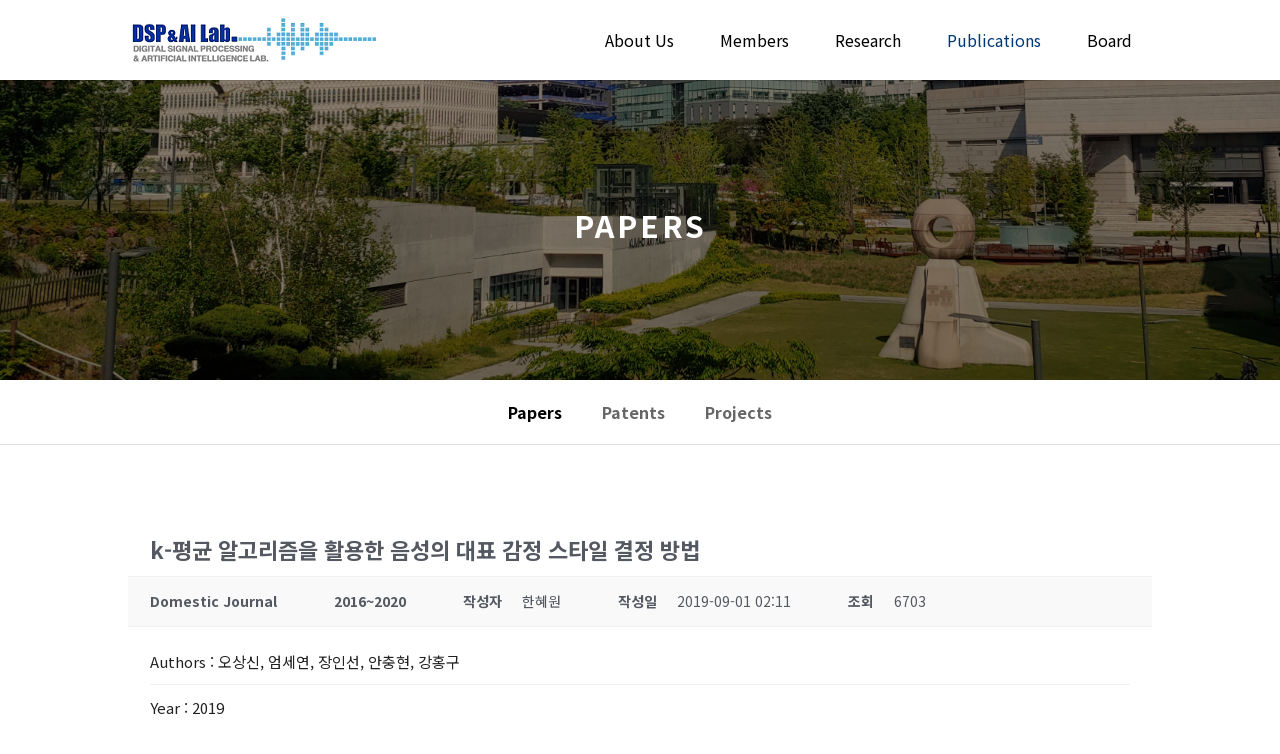

--- FILE ---
content_type: text/html; charset=UTF-8
request_url: http://dsp.yonsei.ac.kr/publications/papers/?mod=document&uid=572
body_size: 13486
content:
<!DOCTYPE html>
<html lang="ko-KR">
<head>
	<meta charset="UTF-8" />
<meta http-equiv="X-UA-Compatible" content="IE=edge">
	<link rel="pingback" href="http://dsp.yonsei.ac.kr/xmlrpc.php" />

	<script type="text/javascript">
		document.documentElement.className = 'js';
	</script>
	
	<script>var et_site_url='http://dsp.yonsei.ac.kr';var et_post_id='90';function et_core_page_resource_fallback(a,b){"undefined"===typeof b&&(b=a.sheet.cssRules&&0===a.sheet.cssRules.length);b&&(a.onerror=null,a.onload=null,a.href?a.href=et_site_url+"/?et_core_page_resource="+a.id+et_post_id:a.src&&(a.src=et_site_url+"/?et_core_page_resource="+a.id+et_post_id))}
</script><title>Papers | DSP &amp; AI Lab</title>
<link rel='dns-prefetch' href='//fonts.googleapis.com' />
<link rel='dns-prefetch' href='//s.w.org' />
<link rel="alternate" type="application/rss+xml" title="DSP &amp; AI Lab &raquo; 피드" href="http://dsp.yonsei.ac.kr/feed/" />
<link rel="alternate" type="application/rss+xml" title="DSP &amp; AI Lab &raquo; 댓글 피드" href="http://dsp.yonsei.ac.kr/comments/feed/" />
		<script type="text/javascript">
			window._wpemojiSettings = {"baseUrl":"https:\/\/s.w.org\/images\/core\/emoji\/13.0.1\/72x72\/","ext":".png","svgUrl":"https:\/\/s.w.org\/images\/core\/emoji\/13.0.1\/svg\/","svgExt":".svg","source":{"concatemoji":"http:\/\/dsp.yonsei.ac.kr\/wp-includes\/js\/wp-emoji-release.min.js?ver=5.6.3"}};
			!function(e,a,t){var n,r,o,i=a.createElement("canvas"),p=i.getContext&&i.getContext("2d");function s(e,t){var a=String.fromCharCode;p.clearRect(0,0,i.width,i.height),p.fillText(a.apply(this,e),0,0);e=i.toDataURL();return p.clearRect(0,0,i.width,i.height),p.fillText(a.apply(this,t),0,0),e===i.toDataURL()}function c(e){var t=a.createElement("script");t.src=e,t.defer=t.type="text/javascript",a.getElementsByTagName("head")[0].appendChild(t)}for(o=Array("flag","emoji"),t.supports={everything:!0,everythingExceptFlag:!0},r=0;r<o.length;r++)t.supports[o[r]]=function(e){if(!p||!p.fillText)return!1;switch(p.textBaseline="top",p.font="600 32px Arial",e){case"flag":return s([127987,65039,8205,9895,65039],[127987,65039,8203,9895,65039])?!1:!s([55356,56826,55356,56819],[55356,56826,8203,55356,56819])&&!s([55356,57332,56128,56423,56128,56418,56128,56421,56128,56430,56128,56423,56128,56447],[55356,57332,8203,56128,56423,8203,56128,56418,8203,56128,56421,8203,56128,56430,8203,56128,56423,8203,56128,56447]);case"emoji":return!s([55357,56424,8205,55356,57212],[55357,56424,8203,55356,57212])}return!1}(o[r]),t.supports.everything=t.supports.everything&&t.supports[o[r]],"flag"!==o[r]&&(t.supports.everythingExceptFlag=t.supports.everythingExceptFlag&&t.supports[o[r]]);t.supports.everythingExceptFlag=t.supports.everythingExceptFlag&&!t.supports.flag,t.DOMReady=!1,t.readyCallback=function(){t.DOMReady=!0},t.supports.everything||(n=function(){t.readyCallback()},a.addEventListener?(a.addEventListener("DOMContentLoaded",n,!1),e.addEventListener("load",n,!1)):(e.attachEvent("onload",n),a.attachEvent("onreadystatechange",function(){"complete"===a.readyState&&t.readyCallback()})),(n=t.source||{}).concatemoji?c(n.concatemoji):n.wpemoji&&n.twemoji&&(c(n.twemoji),c(n.wpemoji)))}(window,document,window._wpemojiSettings);
		</script>
		<meta content="Divi Child Theme v.2.5" name="generator"/><style type="text/css">
img.wp-smiley,
img.emoji {
	display: inline !important;
	border: none !important;
	box-shadow: none !important;
	height: 1em !important;
	width: 1em !important;
	margin: 0 .07em !important;
	vertical-align: -0.1em !important;
	background: none !important;
	padding: 0 !important;
}
</style>
	<link rel='stylesheet' id='wp-block-library-css'  href='http://dsp.yonsei.ac.kr/wp-includes/css/dist/block-library/style.min.css?ver=5.6.3' type='text/css' media='all' />
<link rel='stylesheet' id='parent-style-css'  href='http://dsp.yonsei.ac.kr/wp-content/themes/Divi/style.css?ver=5.6.3' type='text/css' media='all' />
<link rel='stylesheet' id='divi-fonts-css'  href='http://fonts.googleapis.com/css?family=Open+Sans:300italic,400italic,600italic,700italic,800italic,400,300,600,700,800&#038;subset=latin,latin-ext&#038;display=swap' type='text/css' media='all' />
<link rel='stylesheet' id='et-gf-korean-css'  href='//fonts.googleapis.com/earlyaccess/hanna.css' type='text/css' media='all' />
<link rel='stylesheet' id='divi-style-css'  href='http://dsp.yonsei.ac.kr/wp-content/themes/Divi-child/style.css?ver=4.9.0' type='text/css' media='all' />
<link rel='stylesheet' id='wp-members-css'  href='http://dsp.yonsei.ac.kr/wp-content/plugins/wp-members/assets/css/forms/generic-no-float.min.css?ver=3.3.8' type='text/css' media='all' />
<link rel='stylesheet' id='et-builder-googlefonts-cached-css'  href='http://fonts.googleapis.com/css?family=Noto+Sans+KR:100,300,regular,500,700,900|Roboto:100,100italic,300,300italic,regular,italic,500,500italic,700,700italic,900,900italic&#038;subset=latin,latin-ext&#038;display=swap' type='text/css' media='all' />
<link rel='stylesheet' id='dashicons-css'  href='http://dsp.yonsei.ac.kr/wp-includes/css/dashicons.min.css?ver=5.6.3' type='text/css' media='all' />
<link rel='stylesheet' id='cosmosfarm-members-style-css'  href='http://dsp.yonsei.ac.kr/wp-content/plugins/cosmosfarm-members/assets/css/style.css?ver=2.9.9' type='text/css' media='all' />
<link rel='stylesheet' id='cosmosfarm-members-default-css'  href='http://dsp.yonsei.ac.kr/wp-content/plugins/cosmosfarm-members/skin/default/style.css?ver=2.9.9' type='text/css' media='all' />
<link rel='stylesheet' id='kboard-comments-skin-default-css'  href='http://dsp.yonsei.ac.kr/wp-content/plugins/kboard-comments/skin/default/style.css?ver=4.9' type='text/css' media='all' />
<link rel='stylesheet' id='kboard-editor-media-css'  href='http://dsp.yonsei.ac.kr/wp-content/plugins/kboard/template/css/editor_media.css?ver=5.9.2' type='text/css' media='all' />
<link rel='stylesheet' id='kboard-skin-member-css'  href='http://dsp.yonsei.ac.kr/wp-content/plugins/kboard/skin/member/style.css?ver=5.9.2' type='text/css' media='all' />
<link rel='stylesheet' id='kboard-skin-paper-css'  href='http://dsp.yonsei.ac.kr/wp-content/plugins/kboard/skin/paper/style.css?ver=5.9.2' type='text/css' media='all' />
<link rel='stylesheet' id='kboard-skin-alumni-phd-css'  href='http://dsp.yonsei.ac.kr/wp-content/plugins/kboard/skin/alumni-phd/style.css?ver=5.9.2' type='text/css' media='all' />
<link rel='stylesheet' id='kboard-skin-default-css'  href='http://dsp.yonsei.ac.kr/wp-content/plugins/kboard/skin/default/style.css?ver=5.9.2' type='text/css' media='all' />
<link rel='stylesheet' id='kboard-skin-gallery-css'  href='http://dsp.yonsei.ac.kr/wp-content/plugins/kboard/skin/gallery/style.css?ver=5.9.2' type='text/css' media='all' />
<link rel='stylesheet' id='kboard-skin-alumni-master-css'  href='http://dsp.yonsei.ac.kr/wp-content/plugins/kboard/skin/alumni-master/style.css?ver=5.9.2' type='text/css' media='all' />
<link rel='stylesheet' id='kboard-skin-patent-css'  href='http://dsp.yonsei.ac.kr/wp-content/plugins/kboard/skin/patent/style.css?ver=5.9.2' type='text/css' media='all' />
<link rel='stylesheet' id='kboard-skin-project-css'  href='http://dsp.yonsei.ac.kr/wp-content/plugins/kboard/skin/project/style.css?ver=5.9.2' type='text/css' media='all' />
<script type='text/javascript' src='http://dsp.yonsei.ac.kr/wp-includes/js/jquery/jquery.min.js?ver=3.5.1' id='jquery-core-js'></script>
<script type='text/javascript' src='http://dsp.yonsei.ac.kr/wp-includes/js/jquery/jquery-migrate.min.js?ver=3.3.2' id='jquery-migrate-js'></script>
<script type='text/javascript' src='http://dsp.yonsei.ac.kr/wp-content/themes/Divi-child/js/main-yonsei.js?ver=5.6.3' id='my-custom-script-js'></script>
<link rel="https://api.w.org/" href="http://dsp.yonsei.ac.kr/wp-json/" /><link rel="alternate" type="application/json" href="http://dsp.yonsei.ac.kr/wp-json/wp/v2/pages/90" /><link rel="EditURI" type="application/rsd+xml" title="RSD" href="http://dsp.yonsei.ac.kr/xmlrpc.php?rsd" />
<link rel="wlwmanifest" type="application/wlwmanifest+xml" href="http://dsp.yonsei.ac.kr/wp-includes/wlwmanifest.xml" /> 
<meta name="generator" content="WordPress 5.6.3" />
<link rel="canonical" href="http://dsp.yonsei.ac.kr/publications/papers/" />
<link rel='shortlink' href='http://dsp.yonsei.ac.kr/?p=90' />
<link rel="alternate" type="application/json+oembed" href="http://dsp.yonsei.ac.kr/wp-json/oembed/1.0/embed?url=http%3A%2F%2Fdsp.yonsei.ac.kr%2Fpublications%2Fpapers%2F" />
<link rel="alternate" type="text/xml+oembed" href="http://dsp.yonsei.ac.kr/wp-json/oembed/1.0/embed?url=http%3A%2F%2Fdsp.yonsei.ac.kr%2Fpublications%2Fpapers%2F&#038;format=xml" />
<meta name="viewport" content="width=device-width, initial-scale=1.0, maximum-scale=1.0, user-scalable=0" /><link rel="preload" href="http://dsp.yonsei.ac.kr/wp-content/themes/Divi/core/admin/fonts/modules.ttf" as="font" crossorigin="anonymous"><link rel="shortcut icon" href="" /><meta name="format-detection" content="telephone=no"><link href="https://fonts.googleapis.com/css2?family=Noto+Sans+KR:wght@100;300;400;500;700;900&amp;display=swap" rel="stylesheet"><link rel="stylesheet" id="et-core-unified-tb-13-90-cached-inline-styles" href="http://dsp.yonsei.ac.kr/wp-content/et-cache/90/et-core-unified-tb-13-90-17679182036699.min.css" onerror="et_core_page_resource_fallback(this, true)" onload="et_core_page_resource_fallback(this)" /><link rel="stylesheet" id="et-core-unified-90-cached-inline-styles" href="http://dsp.yonsei.ac.kr/wp-content/et-cache/90/et-core-unified-90-17679182036699.min.css" onerror="et_core_page_resource_fallback(this, true)" onload="et_core_page_resource_fallback(this)" /><script type='text/javascript' src='http://dsp.yonsei.ac.kr/wp-includes/js/wp-embed.min.js?ver=5.6.3' id='wp-embed-js'></script>
<style type="text/css">#kboard-default-document .kboard-document-action .left { display: none; }</style></head>
<body class="page-template-default page page-id-90 page-child parent-pageid-88 et-tb-has-template et-tb-has-footer et_pb_button_helper_class et_fixed_nav et_show_nav et_primary_nav_dropdown_animation_fade et_secondary_nav_dropdown_animation_fade et_header_style_left et_cover_background et_pb_gutter osx et_pb_gutters3 et_pb_pagebuilder_layout et_smooth_scroll et_no_sidebar et_divi_theme et-db et_minified_js et_minified_css">
	<div id="page-container">
<div id="et-boc" class="et-boc">
			
		

	<header id="main-header" data-height-onload="66">
		<div class="container clearfix et_menu_container">
					<div class="logo_container">
				<span class="logo_helper"></span>
				<a href="http://dsp.yonsei.ac.kr/">
					<img src="http://dsp.yonsei.ac.kr/wp-content/uploads/2021/02/DSP_AI_LOGO_UPLOAD.png" alt="DSP &amp; AI Lab" id="logo" data-height-percentage="66" />
				</a>
			</div>
					<div id="et-top-navigation" data-height="66" data-fixed-height="66">
									<nav id="top-menu-nav">
					<ul id="top-menu" class="nav"><li class="menu-item menu-item-type-post_type menu-item-object-page menu-item-has-children menu-item-605"><a href="http://dsp.yonsei.ac.kr/about-us/about/">About Us</a>
<ul class="sub-menu">
	<li class="menu-item menu-item-type-post_type menu-item-object-page menu-item-195"><a href="http://dsp.yonsei.ac.kr/about-us/about/">About</a></li>
	<li class="menu-item menu-item-type-post_type menu-item-object-page menu-item-2129"><a href="http://dsp.yonsei.ac.kr/about-us/contact-us/">Contact us</a></li>
</ul>
</li>
<li class="menu-item menu-item-type-post_type menu-item-object-page menu-item-has-children menu-item-606"><a href="http://dsp.yonsei.ac.kr/member/professor/">Members</a>
<ul class="sub-menu">
	<li class="menu-item menu-item-type-post_type menu-item-object-page menu-item-274"><a href="http://dsp.yonsei.ac.kr/member/professor/">Professors</a></li>
	<li class="menu-item menu-item-type-post_type menu-item-object-page menu-item-79"><a href="http://dsp.yonsei.ac.kr/member/members/">Members</a></li>
	<li class="menu-item menu-item-type-post_type menu-item-object-page menu-item-139"><a href="http://dsp.yonsei.ac.kr/member/alumni/">Alumni (Ph.D.)</a></li>
	<li class="menu-item menu-item-type-post_type menu-item-object-page menu-item-532"><a href="http://dsp.yonsei.ac.kr/member/%ec%a1%b8%ec%97%85%ec%83%9d-%ec%84%9d%ec%82%ac/">Alumni (M.S.)</a></li>
</ul>
</li>
<li class="menu-item menu-item-type-post_type menu-item-object-page menu-item-has-children menu-item-607"><a href="http://dsp.yonsei.ac.kr/research/introduction/">Research</a>
<ul class="sub-menu">
	<li class="menu-item menu-item-type-post_type menu-item-object-page menu-item-504"><a href="http://dsp.yonsei.ac.kr/research/audio-codec/">Speech &#038; Audio Coding</a></li>
	<li class="menu-item menu-item-type-post_type menu-item-object-page menu-item-506"><a href="http://dsp.yonsei.ac.kr/research/speech-enhancement/">Speech Enhancement</a></li>
	<li class="menu-item menu-item-type-post_type menu-item-object-page menu-item-444"><a href="http://dsp.yonsei.ac.kr/research/text-to-speech/">Speech Synthesis</a></li>
	<li class="menu-item menu-item-type-post_type menu-item-object-page menu-item-502"><a href="http://dsp.yonsei.ac.kr/research/source_separation/">Source Separation</a></li>
</ul>
</li>
<li class="menu-item menu-item-type-post_type menu-item-object-page current-menu-item page_item page-item-90 current_page_item current-menu-ancestor current-menu-parent current_page_parent current_page_ancestor menu-item-has-children menu-item-608"><a href="http://dsp.yonsei.ac.kr/publications/papers/" aria-current="page">Publications</a>
<ul class="sub-menu">
	<li class="menu-item menu-item-type-post_type menu-item-object-page current-menu-item page_item page-item-90 current_page_item menu-item-124"><a href="http://dsp.yonsei.ac.kr/publications/papers/" aria-current="page">Papers</a></li>
	<li class="menu-item menu-item-type-post_type menu-item-object-page menu-item-567"><a href="http://dsp.yonsei.ac.kr/publications/patents/">Patents</a></li>
	<li class="menu-item menu-item-type-post_type menu-item-object-page menu-item-566"><a href="http://dsp.yonsei.ac.kr/publications/projects/">Projects</a></li>
</ul>
</li>
<li class="menu-item menu-item-type-post_type menu-item-object-page menu-item-has-children menu-item-609"><a href="http://dsp.yonsei.ac.kr/board/news/">Board</a>
<ul class="sub-menu">
	<li class="menu-item menu-item-type-post_type menu-item-object-page menu-item-174"><a href="http://dsp.yonsei.ac.kr/board/news/">News</a></li>
	<li class="menu-item menu-item-type-post_type menu-item-object-page menu-item-173"><a href="http://dsp.yonsei.ac.kr/board/gallery/">Gallery</a></li>
	<li class="menu-item menu-item-type-post_type menu-item-object-page menu-item-5232"><a href="http://dsp.yonsei.ac.kr/board/recruting/">Recruiting</a></li>
	<li class="menu-item menu-item-type-post_type menu-item-object-page menu-item-588"><a href="http://dsp.yonsei.ac.kr/board/board/">Talk</a></li>
</ul>
</li>
</ul>					</nav>
				
				
				
				
				<div id="et_mobile_nav_menu">
				<div class="mobile_nav closed">
					<span class="select_page">페이지 선택</span>
					<span class="mobile_menu_bar mobile_menu_bar_toggle"></span>
				</div>
			</div>			</div> <!-- #et-top-navigation -->
		</div> <!-- .container -->
		<div class="et_search_outer">
			<div class="container et_search_form_container">
				<form role="search" method="get" class="et-search-form" action="http://dsp.yonsei.ac.kr/">
				<input type="search" class="et-search-field" placeholder="검색 &hellip;" value="" name="s" title="다음을 검색:" />				</form>
				<span class="et_close_search_field"></span>
			</div>
		</div>
	</header> <!-- #main-header -->
<div id="et-main-area">
	
<div id="main-content">


			
				<article id="post-90" class="post-90 page type-page status-publish hentry">

				
					<div class="entry-content">
					<div class="et-l et-l--post">
			<div class="et_builder_inner_content et_pb_gutters3">
		<div class="et_pb_section et_pb_section_1 et_pb_with_background et_section_regular" >
				
				
				
				
					<div class="et_pb_row et_pb_row_0">
				<div class="et_pb_column et_pb_column_4_4 et_pb_column_0  et_pb_css_mix_blend_mode_passthrough et-last-child">
				
				
				<div class="et_pb_module et_pb_text et_pb_text_0  et_pb_text_align_center et_pb_bg_layout_light">
				
				
				<div class="et_pb_text_inner">Papers</div>
			</div> <!-- .et_pb_text -->
			</div> <!-- .et_pb_column -->
				
				
			</div> <!-- .et_pb_row -->
				
				
			</div> <!-- .et_pb_section --><div class="et_pb_with_border et_pb_section et_pb_section_3 et_pb_sticky_module et_section_regular" >
				
				
				
				
					<div class="et_pb_row et_pb_row_1 et_pb_row--with-menu">
				<div class="et_pb_column et_pb_column_4_4 et_pb_column_1  et_pb_css_mix_blend_mode_passthrough et-last-child et_pb_column--with-menu">
				
				
				<div class="et_pb_module et_pb_menu et_pb_menu_0 subtopmenu et_pb_bg_layout_light  et_pb_text_align_left et_dropdown_animation_fade et_pb_menu--without-logo et_pb_menu--style-centered">
					
					
					<div class="et_pb_menu_inner_container clearfix">
						
						<div class="et_pb_menu__wrap">
							<div class="et_pb_menu__menu">
								<nav class="et-menu-nav"><ul id="menu-publication" class="et-menu nav"><li id="menu-item-388" class="et_pb_menu_page_id-90 menu-item menu-item-type-post_type menu-item-object-page current-menu-item page_item page-item-90 current_page_item menu-item-388"><a href="http://dsp.yonsei.ac.kr/publications/papers/" aria-current="page">Papers</a></li>
<li id="menu-item-389" class="et_pb_menu_page_id-380 menu-item menu-item-type-post_type menu-item-object-page menu-item-389"><a href="http://dsp.yonsei.ac.kr/publications/patents/">Patents</a></li>
<li id="menu-item-390" class="et_pb_menu_page_id-384 menu-item menu-item-type-post_type menu-item-object-page menu-item-390"><a href="http://dsp.yonsei.ac.kr/publications/projects/">Projects</a></li>
</ul></nav>
							</div>
							
							
							<div class="et_mobile_nav_menu">
				<a href="#" class="mobile_nav closed">
					<span class="mobile_menu_bar"></span>
				</a>
			</div>
						</div>
						
					</div>
				</div>
			</div> <!-- .et_pb_column -->
				
				
			</div> <!-- .et_pb_row -->
				
				
			</div> <!-- .et_pb_section --><div class="et_pb_section et_pb_section_4 et_section_regular" >
				
				
				
				
					<div class="et_pb_row et_pb_row_2">
				<div class="et_pb_column et_pb_column_4_4 et_pb_column_2  et_pb_css_mix_blend_mode_passthrough et-last-child">
				
				
				<div class="et_pb_module et_pb_text et_pb_text_1  et_pb_text_align_left et_pb_bg_layout_light">
				
				
				<div class="et_pb_text_inner"><div id="kboard-document">
	<div id="kboard-default-document">
		<div class="kboard-document-wrap" itemscope itemtype="http://schema.org/Article">
			<div class="kboard-title" itemprop="name">
				<h1>k-평균 알고리즘을 활용한 음성의 대표 감정 스타일 결정 방법</h1>
			</div>
			
			<div class="kboard-detail">
								<div class="detail-attr detail-category1">
					<div class="detail-name">Domestic Journal</div>
				</div>
												<div class="detail-attr detail-category2">
					<div class="detail-name">2016~2020</div>
				</div>
												<div class="detail-attr detail-writer">
					<div class="detail-name">작성자</div>
					<div class="detail-value">한혜원</div>
				</div>
				<div class="detail-attr detail-date">
					<div class="detail-name">작성일</div>
					<div class="detail-value">2019-09-01 02:11</div>
				</div>
				<div class="detail-attr detail-view">
					<div class="detail-name">조회</div>
					<div class="detail-value">6703</div>
				</div>
			</div>
			
			<div class="kboard-content" itemprop="description">
				<div class="content-view">
					<div class="kboard-document-add-option-value-wrap"><div class="kboard-document-add-option-value meta-key-author"><span class="option-name">Authors</span> : 오상신, 엄세연, 장인선, 안충현, 강홍구</div><hr><div class="kboard-document-add-option-value meta-key-year"><span class="option-name">Year</span> : 2019</div><hr><div class="kboard-document-add-option-value meta-key-journal"><span class="option-name">Publisher / Conference</span> : 한국음향학회지</div><hr><div class="kboard-document-add-option-value meta-key-vol"><span class="option-name">Volume</span> : 38, 제 5호</div><hr><div class="kboard-document-add-option-value meta-key-page"><span class="option-name">Page</span> : 614-620</div><hr></div>					본 논문은 전역 스타일 토큰(Global Style Token, GST)을 사용하는 종단 간(end-to-end) 감정 음성 합성 시스템의 성능을 높이기 위해 각 감정의 스타일 벡터를 효과적으로 결정하는 방법을 제안한다. 기존 방법은 각 감정을 표현하기 위해 한 개의 대푯값만을 사용하므로 감정 표현의 풍부함 측면에서 크게 제한된다. 이를 해결하기 위해 본 논문에서는 k-평균 알고리즘을 사용하여 다수의 대표 스타일을 추출하는 방법을 제안한다. 청취 평가를 통해 제안 방법을 이용해 추출한 각 감정의 대표 스타일이 기존 방법에 비해 감정 표현 정도가 뛰어나며, 감정 간의 차이를 명확히 구별할 수 있음을 보였다.				</div>
			</div>
			
			<div class="kboard-document-action">
				<div class="left">
					<button type="button" class="kboard-button-action kboard-button-like" onclick="kboard_document_like(this)" data-uid="572" title="좋아요">좋아요 <span class="kboard-document-like-count">0</span></button>
					<button type="button" class="kboard-button-action kboard-button-unlike" onclick="kboard_document_unlike(this)" data-uid="572" title="싫어요">싫어요 <span class="kboard-document-unlike-count">0</span></button>
				</div>
				<div class="right">
					<button type="button" class="kboard-button-action kboard-button-print" onclick="kboard_document_print('http://dsp.yonsei.ac.kr/?action=kboard_document_print&uid=572')" title="인쇄">인쇄</button>
				</div>
			</div>
			
					</div>
		
				
		<div class="kboard-document-navi">
			<div class="kboard-prev-document">
								<a href="/publications/papers/?mod=document&uid=1072" title="A Joint Learning Algorithm for Complex-Valued T-F Masks in Deep Learning-Based Single-Channel Speech Enhancement Systems">
					<span class="navi-arrow">«</span>
					<span class="navi-document-title kboard-default-cut-strings">A Joint Learning Algorithm for Complex-Valued T-F Masks in Deep Learning-Based Single-Channel Speech Enhancement Systems</span>
				</a>
							</div>
			
			<div class="kboard-next-document">
								<a href="/publications/papers/?mod=document&uid=508" title="Parameter enhancement for MELP speech codec in noisy communication environment">
					<span class="navi-document-title kboard-default-cut-strings">Parameter enhancement for MELP speech codec in noisy communication environment</span>
					<span class="navi-arrow">»</span>
				</a>
							</div>
		</div>
		
		<div class="kboard-control">
			<div class="left">
				<a href="/publications/papers/?mod=list" class="kboard-default-button-small">목록보기</a>
							</div>
					</div>
		
			</div>
</div><div id="kboard-default-list">
	
	<!-- 게시판 정보 시작 -->
	<div class="kboard-list-header">

					<div class="kboard-total-count">
				전체 378			</div>
				
		<div class="kboard-sort">
			<form id="kboard-sort-form-2" method="get" action="/publications/papers/">
				<input type="hidden" name="mod" value="list"><input type="hidden" name="pageid" value="1"><input type="hidden" name="kboard_list_sort_remember" value="2">				
				<select name="kboard_list_sort" onchange="jQuery('#kboard-sort-form-2').submit();">
					<option value="year">예전순</option>
					<option value="newest" selected>최신순</option>
					<option value="best">추천순</option>
					<option value="viewed">조회순</option>
					<option value="updated">업데이트순</option>
				</select>
			</form>
		</div>
	</div>
	<!-- 게시판 정보 끝 -->
	
	<!-- 카테고리 시작 -->
	<div class="kboard-category category-mobile">
	<form id="kboard-category-form-2" method="get" action="/publications/papers/?pageid=1">
		<input type="hidden" name="mod" value="list"><input type="hidden" name="pageid" value="1">		
					<select name="category1" onchange="jQuery('#kboard-category-form-2').submit();">
				<option value="">전체</option>
								<option value="International Journal">International Journal</option>
								<option value="International Conference">International Conference</option>
								<option value="Domestic Journal">Domestic Journal</option>
								<option value="Domestic Conference">Domestic Conference</option>
								<option value="Others">Others</option>
							</select>
				
					<select name="category2" onchange="jQuery('#kboard-category-form-2').submit();">
				<option value="">전체</option>
								<option value="2021~">2021~</option>
								<option value="2016~2020">2016~2020</option>
								<option value="2011~2015">2011~2015</option>
								<option value="2006~2010">2006~2010</option>
								<option value="~2005">~2005</option>
							</select>
			</form>
</div>

<div class="kboard-category category-pc">
			<ul class="kboard-category-list">
			<li class="kboard-category-selected"><a href="/publications/papers/?mod=list&pageid=1">전체</a></li>
						<li>
				<a href="/publications/papers/?mod=list&category1=International+Journal&pageid=1">International Journal</a>
			</li>
						<li>
				<a href="/publications/papers/?mod=list&category1=International+Conference&pageid=1">International Conference</a>
			</li>
						<li>
				<a href="/publications/papers/?mod=list&category1=Domestic+Journal&pageid=1">Domestic Journal</a>
			</li>
						<li>
				<a href="/publications/papers/?mod=list&category1=Domestic+Conference&pageid=1">Domestic Conference</a>
			</li>
						<li>
				<a href="/publications/papers/?mod=list&category1=Others&pageid=1">Others</a>
			</li>
					</ul>
		
			<ul class="kboard-category-list">
			<li class="kboard-category-selected"><a href="/publications/papers/?mod=list&pageid=1">전체</a></li>
						<li>
				<a href="/publications/papers/?mod=list&category2=2021%7E&pageid=1">2021~</a>
			</li>
						<li>
				<a href="/publications/papers/?mod=list&category2=2016%7E2020&pageid=1">2016~2020</a>
			</li>
						<li>
				<a href="/publications/papers/?mod=list&category2=2011%7E2015&pageid=1">2011~2015</a>
			</li>
						<li>
				<a href="/publications/papers/?mod=list&category2=2006%7E2010&pageid=1">2006~2010</a>
			</li>
						<li>
				<a href="/publications/papers/?mod=list&category2=%7E2005&pageid=1">~2005</a>
			</li>
					</ul>
	</div>	<!-- 카테고리 끝 -->
	
	<!-- 리스트 시작 -->
	<div class="kboard-list">
		<table>
			<!--
			<thead>
				<tr>
					<td class="kboard-list-category">분류</td>
					<td class="kboard-list-paperlist">발표연도</td>
					<td class="kboard-list-link">링크</td>
				</tr>
			</thead>
			-->
			<tbody>
												<tr class="">
					<td class="kboard-list-uid">378</td>
					<td class="kboard-list-category">International Journal</td>
					<td class="kboard-list-paperlist">
					Hyeonjin Cha, Seyun Um, Miseul Kim, Changhwan Kim, Seungshin Lee, Hong-Goo Kang					<a href="/publications/papers/?mod=document&uid=1313&pageid=1">
					"<b>Content-Aware Style Augmentation for Zero-Shot Voice Conversion With Short Target Speech</b>"</a>
					in IEEE Signal Processing Letters,
					vol.33, 					pp.66-70,					2025	

					</td>
					<td class="kboard-list-link"><a target="_blank" href="https://ieeexplore.ieee.org/document/11267107"><img class="linkimg" src="http://dsp.yonsei.ac.kr/wp-content/uploads/2021/02/link.png"></a></td>
					
				</tr>
				<tr>
					
				</tr>
												<tr class="">
					<td class="kboard-list-uid">377</td>
					<td class="kboard-list-category">Domestic Conference</td>
					<td class="kboard-list-paperlist">
					신재훈, 최웅집, 김병현, 장인선, 강홍구					<a href="/publications/papers/?mod=document&uid=1298&pageid=1">
					"<b>조건부 플로우 매칭을 활용한 심층 신경망 기반 음성 코덱 향상 기법</b>"</a>
					in 한국방송·미디어공학회 2025년 하계학술대회,
															2025	

					</td>
					<td class="kboard-list-link"><a target="_blank" href="https://www.kibme.org/academic/academicDetail?ae_idx=2378&amp;ae_type=-1"><img class="linkimg" src="http://dsp.yonsei.ac.kr/wp-content/uploads/2021/02/link.png"></a></td>
					
				</tr>
				<tr>
					
				</tr>
												<tr class="">
					<td class="kboard-list-uid">376</td>
					<td class="kboard-list-category">International Conference</td>
					<td class="kboard-list-paperlist">
					Miseul Kim, Seyun Um, Hyeonjin Cha, Hong-Goo Kang					<a href="/publications/papers/?mod=document&uid=1297&pageid=1">
					"<b>SpeechMLC: Speech Multi-Label Classification</b>"</a>
					in INTERSPEECH,
															2025	

					</td>
					<td class="kboard-list-link"><a target="_blank" href="http://dsp.yonsei.ac.kr/"><img class="linkimg" src="http://dsp.yonsei.ac.kr/wp-content/uploads/2021/02/link.png"></a></td>
					
				</tr>
				<tr>
					
				</tr>
												<tr class="">
					<td class="kboard-list-uid">375</td>
					<td class="kboard-list-category">International Conference</td>
					<td class="kboard-list-paperlist">
					Sangmin Lee, Woojin Chung, Seyun Um, and Hong-Goo Kang					<a href="/publications/papers/?mod=document&uid=1295&pageid=1">
					"<b>UniCoM: A Universal Code-Switching Speech Generator</b>"</a>
					in EMNLP Findings,
															2025	

					</td>
					<td class="kboard-list-link"><a target="_blank" href="http://dsp.yonsei.ac.kr/"><img class="linkimg" src="http://dsp.yonsei.ac.kr/wp-content/uploads/2021/02/link.png"></a></td>
					
				</tr>
				<tr>
					
				</tr>
												<tr class="">
					<td class="kboard-list-uid">374</td>
					<td class="kboard-list-category">International Conference</td>
					<td class="kboard-list-paperlist">
					Woongjib Choi, Byeong Hyeon Kim, Hyungseob Lim, Inseon Jang, Hong-Goo Kang					<a href="/publications/papers/?mod=document&uid=1294&pageid=1">
					"<b>Neural Spectral Band Generation for Audio Coding</b>"</a>
					in INTERSPEECH,
															2025	

					</td>
					<td class="kboard-list-link"><a target="_blank" href="http://dsp.yonsei.ac.kr/"><img class="linkimg" src="http://dsp.yonsei.ac.kr/wp-content/uploads/2021/02/link.png"></a></td>
					
				</tr>
				<tr>
					
				</tr>
												<tr class="">
					<td class="kboard-list-uid">373</td>
					<td class="kboard-list-category">International Conference</td>
					<td class="kboard-list-paperlist">
					Jihyun Kim, Doyeon Kim, Hyewon Han, Jinyoung Lee, Jonguk Yoo, Chang Woo Han, Jeongook Song, Hoon-Young Cho, Hong-Goo Kang					<a href="/publications/papers/?mod=document&uid=1293&pageid=1">
					"<b>Quadruple Path Modeling with Latent Feature Transfer for Permutation-free Continuous Speech Separation</b>"</a>
					in INTERSPEECH,
															2025	

					</td>
					<td class="kboard-list-link"><a target="_blank" href="http://dsp.yonsei.ac.kr/"><img class="linkimg" src="http://dsp.yonsei.ac.kr/wp-content/uploads/2021/02/link.png"></a></td>
					
				</tr>
				<tr>
					
				</tr>
												<tr class="">
					<td class="kboard-list-uid">372</td>
					<td class="kboard-list-category">International Conference</td>
					<td class="kboard-list-paperlist">
					Byeong Hyeon Kim,Hyungseob Lim,Inseon Jang,Hong-Goo Kang					<a href="/publications/papers/?mod=document&uid=1290&pageid=1">
					"<b>Towards an Ultra-Low-Delay Neural Audio Coding with Computational Efficiency</b>"</a>
					in INTERSPEECH,
															2025	

					</td>
					<td class="kboard-list-link"><a target="_blank" href="http://dsp.yonsei.ac.kr/"><img class="linkimg" src="http://dsp.yonsei.ac.kr/wp-content/uploads/2021/02/link.png"></a></td>
					
				</tr>
				<tr>
					
				</tr>
												<tr class="">
					<td class="kboard-list-uid">371</td>
					<td class="kboard-list-category">International Conference</td>
					<td class="kboard-list-paperlist">
					Stijn Kindt,Jihyun Kim,Hong-Goo Kang,Nilesh Madhu					<a href="/publications/papers/?mod=document&uid=1279&pageid=1">
					"<b>Efficient, Cluster-Informed, Deep Speech Separation with Cross-Cluster Information in AD-HOC Wireless Acoustic Sensor Networks</b>"</a>
					in International Workshop on Acoustic Signal Enhancement (IWAENC),
															2024	

					</td>
					<td class="kboard-list-link"><a target="_blank" href="https://ieeexplore.ieee.org/abstract/document/10694357"><img class="linkimg" src="http://dsp.yonsei.ac.kr/wp-content/uploads/2021/02/link.png"></a></td>
					
				</tr>
				<tr>
					
				</tr>
												<tr class="">
					<td class="kboard-list-uid">370</td>
					<td class="kboard-list-category">International Conference</td>
					<td class="kboard-list-paperlist">
					Yeona Hong, Hyewon Han, Woo-jin Chung, Hong-Goo Kang					<a href="/publications/papers/?mod=document&uid=1278&pageid=1">
					"<b>StableQuant: Layer Adaptive Post-Training Quantization for Speech Foundation Models</b>"</a>
					in IEEE International Conference on Acoustics, Speech, and Signal Processing (ICASSP),
															2025	

					</td>
					<td class="kboard-list-link"><a target="_blank" href="http://dsp.yonsei.ac.kr/"><img class="linkimg" src="http://dsp.yonsei.ac.kr/wp-content/uploads/2021/02/link.png"></a></td>
					
				</tr>
				<tr>
					
				</tr>
												<tr class="">
					<td class="kboard-list-uid">369</td>
					<td class="kboard-list-category">International Conference</td>
					<td class="kboard-list-paperlist">
					Sangmin Lee, Woojin Chung, Hong-Goo Kang					<a href="/publications/papers/?mod=document&uid=1277&pageid=1">
					"<b>LAMA-UT: Language Agnostic Multilingual ASR through Orthography Unification and Language-Specific Transliteration</b>"</a>
					in Association for the Advancement of Artificial Intelligence (AAAI),
															2025	

					</td>
					<td class="kboard-list-link"><a target="_blank" href="https://arxiv.org/abs/2412.15299"><img class="linkimg" src="http://dsp.yonsei.ac.kr/wp-content/uploads/2021/02/link.png"></a></td>
					
				</tr>
				<tr>
					
				</tr>
											</tbody>
		</table>
	</div>
	<!-- 리스트 끝 -->

	<!--
	<script  src="https://ajax.googleapis.com/ajax/libs/jquery/3.5.1/jquery.min.js"></script>
	<script>
	function myFunction() {
	  var x = document.getElementById("myDIV");
	  if (x.style.display === "none") {
	    x.style.display = "block";
	  } else {
	    x.style.display = "none";
	  }
	}
	</script>
	--!>
	<!-- 페이징 시작 -->
	<div class="kboard-pagination">
		<ul class="kboard-pagination-pages">
			<li class="active"><a href="?pageid=1&mod=list&uid=572" onclick="return false">1</a></li><li><a href="?pageid=2&mod=list&uid=572">2</a></li><li><a href="?pageid=3&mod=list&uid=572">3</a></li><li><a href="?pageid=4&mod=list&uid=572">4</a></li><li><a href="?pageid=5&mod=list&uid=572">5</a></li><li><a href="?pageid=6&mod=list&uid=572">6</a></li><li><a href="?pageid=7&mod=list&uid=572">7</a></li><li><a href="?pageid=8&mod=list&uid=572">8</a></li><li><a href="?pageid=9&mod=list&uid=572">9</a></li><li><a href="?pageid=10&mod=list&uid=572">10</a></li><li class="next-page"><a href="?pageid=2&mod=list&uid=572">»</a></li><li class="last-page"><a href="?pageid=38&mod=list&uid=572">마지막</a></li>		</ul>
	</div>
	<!-- 페이징 끝 -->
	
	<!-- 검색폼 시작 -->
	<div class="kboard-search">
		<form id="kboard-search-form-2" method="get" action="/publications/papers/?pageid=1">
			<input type="hidden" name="mod" value="list"><input type="hidden" name="pageid" value="1">			
			<select name="target">

				<option value="">전체</option>
				<option value="title">논문제목</option>
				<option value="kboard_option_author">저자</option>
				<option value="kboard_option_journal">Publisher</option>


				
			</select>
			<input type="text" name="keyword" value="">
			<button type="submit" class="kboard-default-button-small">검색</button>
		</form>
	</div>
	<!-- 검색폼 끝 -->
	
		
	</div>
</div>
			</div> <!-- .et_pb_text -->
			</div> <!-- .et_pb_column -->
				
				
			</div> <!-- .et_pb_row -->
				
				
			</div> <!-- .et_pb_section -->		</div><!-- .et_builder_inner_content -->
	</div><!-- .et-l -->
						</div> <!-- .entry-content -->

				
				</article> <!-- .et_pb_post -->

			

</div> <!-- #main-content -->

	<footer class="et-l et-l--footer">
			<div class="et_builder_inner_content et_pb_gutters3">
		<div class="et_pb_with_border et_pb_section et_pb_section_0_tb_footer et_section_regular" >
				
				
				
				
					<div class="et_pb_row et_pb_row_0_tb_footer et_pb_row--with-menu">
				<div class="et_pb_column et_pb_column_4_4 et_pb_column_0_tb_footer  et_pb_css_mix_blend_mode_passthrough et-last-child et_pb_column--with-menu">
				
				
				<div class="et_pb_module et_pb_menu et_pb_menu_0_tb_footer et_pb_bg_layout_light  et_pb_text_align_left et_dropdown_animation_fade et_pb_menu--without-logo et_pb_menu--style-centered">
					
					
					<div class="et_pb_menu_inner_container clearfix">
						
						<div class="et_pb_menu__wrap">
							<div class="et_pb_menu__menu">
								<nav class="et-menu-nav"><ul id="menu-footer" class="et-menu nav"><li id="menu-item-760" class="et_pb_menu_page_id-740 menu-item menu-item-type-post_type menu-item-object-page menu-item-760"><a href="http://dsp.yonsei.ac.kr/membership/%eb%a1%9c%ea%b7%b8%ec%9d%b8/">로그인</a></li>
<li id="menu-item-762" class="et_pb_menu_page_id-47 menu-item menu-item-type-post_type menu-item-object-page menu-item-762"><a href="http://dsp.yonsei.ac.kr/membership/%ed%9a%8c%ec%9b%90%ea%b0%80%ec%9e%85/">회원가입</a></li>
</ul></nav>
							</div>
							
							
							<div class="et_mobile_nav_menu">
				<a href="#" class="mobile_nav closed">
					<span class="mobile_menu_bar"></span>
				</a>
			</div>
						</div>
						
					</div>
				</div>
			</div> <!-- .et_pb_column -->
				
				
			</div> <!-- .et_pb_row -->
				
				
			</div> <!-- .et_pb_section --><div class="et_pb_section et_pb_section_1_tb_footer et_pb_with_background et_section_regular" >
				
				
				
				
					<div class="et_pb_row et_pb_row_1_tb_footer">
				<div class="et_pb_column et_pb_column_1_4 et_pb_column_1_tb_footer  et_pb_css_mix_blend_mode_passthrough">
				
				
				<div class="et_pb_module et_pb_blurb et_pb_blurb_0_tb_footer  et_pb_text_align_left  et_pb_blurb_position_top et_pb_bg_layout_dark">
				
				
				<div class="et_pb_blurb_content">
					
					<div class="et_pb_blurb_container">
						<h4 class="et_pb_module_header"><span>Previous</span></h4>
						<div class="et_pb_blurb_description"><ul>
<li><span style="color: #000000;"><a href="http://dsp2.yonsei.ac.kr/" title="Previous Homepage" style="color: #000000;"><span style="color: #ffffff;">Previous Homepage</span></a></span></li>
</ul></div>
					</div>
				</div> <!-- .et_pb_blurb_content -->
			</div> <!-- .et_pb_blurb -->
			</div> <!-- .et_pb_column --><div class="et_pb_column et_pb_column_1_4 et_pb_column_2_tb_footer  et_pb_css_mix_blend_mode_passthrough">
				
				
				<div class="et_pb_module et_pb_blurb et_pb_blurb_1_tb_footer  et_pb_text_align_left  et_pb_blurb_position_top et_pb_bg_layout_dark">
				
				
				<div class="et_pb_blurb_content">
					
					<div class="et_pb_blurb_container">
						<h4 class="et_pb_module_header"><span>Sister Lab.</span></h4>
						<div class="et_pb_blurb_description"><ul>
<li><span style="color: #ffffff;"><a href="http://csp.yonsei.ac.kr/" target="_blank" rel="noopener" style="color: #ffffff;">Communication Signal Processing Lab.</a></span></li>
<li><span style="color: #ffffff;"><a href="http://tube.yonsei.ac.kr/" target="_blank" rel="noopener" style="color: #ffffff;">Multimedia Signal Processing Lab</a></span></li>
</ul></div>
					</div>
				</div> <!-- .et_pb_blurb_content -->
			</div> <!-- .et_pb_blurb -->
			</div> <!-- .et_pb_column --><div class="et_pb_column et_pb_column_1_4 et_pb_column_3_tb_footer  et_pb_css_mix_blend_mode_passthrough">
				
				
				<div class="et_pb_module et_pb_blurb et_pb_blurb_2_tb_footer  et_pb_text_align_left  et_pb_blurb_position_top et_pb_bg_layout_dark">
				
				
				<div class="et_pb_blurb_content">
					
					<div class="et_pb_blurb_container">
						<h4 class="et_pb_module_header"><span>Yonsei University</span></h4>
						<div class="et_pb_blurb_description"><ul>
<li>
<p><span style="color: #ffffff;"><a href="http://www.yonsei.ac.kr/" target="_blank" rel="noopener" style="color: #ffffff;">Yonsei University</a></span></p>
</li>
<li>
<p><span style="color: #ffffff;"><a href="http://ee.yonsei.ac.kr/" target="_blank" rel="noopener" style="color: #ffffff;">Dept. of Electrical &amp; Electronic Engineering, Yonsei Univ.</a></span></p>
</li>
</ul></div>
					</div>
				</div> <!-- .et_pb_blurb_content -->
			</div> <!-- .et_pb_blurb -->
			</div> <!-- .et_pb_column --><div class="et_pb_column et_pb_column_1_4 et_pb_column_4_tb_footer  et_pb_css_mix_blend_mode_passthrough et-last-child">
				
				
				<div class="et_pb_module et_pb_blurb et_pb_blurb_3_tb_footer  et_pb_text_align_left  et_pb_blurb_position_top et_pb_bg_layout_dark">
				
				
				<div class="et_pb_blurb_content">
					
					<div class="et_pb_blurb_container">
						<h4 class="et_pb_module_header"><span>Academic Website</span></h4>
						<div class="et_pb_blurb_description"><ul>
<li><span style="color: #ffffff;"><a href="http://ieeexplore.ieee.org/" target="_blank" rel="noopener" style="color: #ffffff;">IEEE Xplore</a></span></li>
<li><span style="color: #ffffff;"><a href="http://www.eurasip.org/" target="_blank" rel="noopener" style="color: #ffffff;">EURASIP</a></span></li>
<li><span style="color: #ffffff;"><a href="http://www.ieek.or.kr/" target="_blank" rel="noopener" style="color: #ffffff;">대한전자공학회, IEEK</a></span></li>
<li><span style="color: #ffffff;"><a href="http://www.ask.or.kr/" target="_blank" rel="noopener" style="color: #ffffff;">한국음향학회, ASK</a></span></li>
<li><span style="color: #ffffff;"><a href="http://www.kics.or.kr/" target="_blank" rel="noopener" style="color: #ffffff;">한국통신학회, KICS</a></span></li>
</ul></div>
					</div>
				</div> <!-- .et_pb_blurb_content -->
			</div> <!-- .et_pb_blurb -->
			</div> <!-- .et_pb_column -->
				
				
			</div> <!-- .et_pb_row -->
				
				
			</div> <!-- .et_pb_section --><div class="et_pb_with_border et_pb_section et_pb_section_2_tb_footer et_pb_with_background et_section_regular" >
				
				
				
				
					<div class="et_pb_row et_pb_row_2_tb_footer">
				<div class="et_pb_column et_pb_column_4_4 et_pb_column_5_tb_footer  et_pb_css_mix_blend_mode_passthrough et-last-child">
				
				
				<div class="et_pb_module et_pb_text et_pb_text_0_tb_footer  et_pb_text_align_center et_pb_bg_layout_light">
				
				
				<div class="et_pb_text_inner"><p><strong>DSP &amp; AI Lab.</strong><br /> 주소 : 대한민국 서울특별시 서대문구 연세로 50 연세대학교 전기전자공학과 제 3 공학관 505호 (03722)<br /> 연구실 : +82-2-2123-4534<br /> 팩스 : +82-2-2123-8334<br /> E-Mail : dsp_rep@dsp.yonsei.ac.kr</p></div>
			</div> <!-- .et_pb_text --><div class="et_pb_with_border et_pb_module et_pb_text et_pb_text_1_tb_footer  et_pb_text_align_center et_pb_bg_layout_light">
				
				
				<div class="et_pb_text_inner">Copyright ©2026DSP &amp; AI Lab. All Rights Reserved.</div>
			</div> <!-- .et_pb_text -->
			</div> <!-- .et_pb_column -->
				
				
			</div> <!-- .et_pb_row -->
				
				
			</div> <!-- .et_pb_section --><div class="et_pb_section et_pb_section_3_tb_footer et_pb_fullwidth_section et_section_regular" >
				
				
				
				
					
				
				
			</div> <!-- .et_pb_section -->		</div><!-- .et_builder_inner_content -->
	</footer><!-- .et-l -->
	    </div> <!-- #et-main-area -->

			
		</div><!-- #et-boc -->
		</div> <!-- #page-container -->

			<link rel='stylesheet' id='font-awesome-css'  href='http://dsp.yonsei.ac.kr/wp-content/plugins/kboard/assets/font-awesome/css/font-awesome.min.css?ver=3.2.1' type='text/css' media='all' />
<!--[if lte IE 7]>
<link rel='stylesheet' id='font-awesome-ie7-css'  href='http://dsp.yonsei.ac.kr/wp-content/plugins/kboard/assets/font-awesome/css/font-awesome-ie7.min.css?ver=3.2.1' type='text/css' media='all' />
<![endif]-->
<script type='text/javascript' id='divi-custom-script-js-extra'>
/* <![CDATA[ */
var DIVI = {"item_count":"%d Item","items_count":"%d Items"};
var et_shortcodes_strings = {"previous":"\uc774\uc804","next":"\ub2e4\uc74c"};
var et_pb_custom = {"ajaxurl":"http:\/\/dsp.yonsei.ac.kr\/wp-admin\/admin-ajax.php","images_uri":"http:\/\/dsp.yonsei.ac.kr\/wp-content\/themes\/Divi\/images","builder_images_uri":"http:\/\/dsp.yonsei.ac.kr\/wp-content\/themes\/Divi\/includes\/builder\/images","et_frontend_nonce":"6989eef4cb","subscription_failed":"\uc2dc\uae30 \ubc14\ub78d \ud655\uc778\ubd84\uc57c\ub294 \uc544\ub798\ud558\uac00 \uc785\ub825\ud55c \uc815\ud655\ud55c \uc815\ubcf4\uc785\ub2c8\ub2e4.","et_ab_log_nonce":"5fe5f915d9","fill_message":"\ub2e4\uc74c \ud544\ub4dc\uc5d0 \uae30\uc785\ud558\uc2ed\uc2dc\uc624 :","contact_error_message":"\ub2e4\uc74c \uc624\ub958\ub97c \uc218\uc815\ud558\uc138\uc694:","invalid":"\uc798\ubabb\ub41c \uc774\uba54\uc77c","captcha":"\ucea1\ucc28","prev":"\uc774\uc804","previous":"\uc774\uc804","next":"\ub2e4\uc74c","wrong_captcha":"\ucea1\ucc28\uc5d0 \uc798\ubabb\ub41c \uc218\ub97c \uc785\ub825\ud588\uc2b5\ub2c8\ub2e4.","wrong_checkbox":"Checkbox","ignore_waypoints":"no","is_divi_theme_used":"1","widget_search_selector":".widget_search","ab_tests":[],"is_ab_testing_active":"","page_id":"90","unique_test_id":"","ab_bounce_rate":"5","is_cache_plugin_active":"no","is_shortcode_tracking":"","tinymce_uri":""}; var et_builder_utils_params = {"condition":{"diviTheme":true,"extraTheme":false},"scrollLocations":["app","top"],"builderScrollLocations":{"desktop":"app","tablet":"app","phone":"app"},"onloadScrollLocation":"app","builderType":"fe"}; var et_frontend_scripts = {"builderCssContainerPrefix":"#et-boc","builderCssLayoutPrefix":"#et-boc .et-l"};
var et_pb_box_shadow_elements = [];
var et_pb_motion_elements = {"desktop":[],"tablet":[],"phone":[]};
var et_pb_sticky_elements = {"et_pb_section_3":{"id":"et_pb_section_3","selector":".et_pb_section_3","position":"top","topOffset":"0px","bottomOffset":"0px","topLimit":"none","bottomLimit":"none","offsetSurrounding":"on","transition":"on","styles":{"module_alignment":{"desktop":"","tablet":"","phone":""}}}};
/* ]]> */
</script>
<script type='text/javascript' src='http://dsp.yonsei.ac.kr/wp-content/themes/Divi/js/custom.unified.js?ver=4.9.0' id='divi-custom-script-js'></script>
<script type='text/javascript' src='http://dsp.yonsei.ac.kr/wp-content/themes/Divi/core/admin/js/common.js?ver=4.9.0' id='et-core-common-js'></script>
<script type='text/javascript' src='http://dsp.yonsei.ac.kr/wp-content/plugins/cosmosfarm-members/assets/js/script.js?ver=2.9.9' id='cosmosfarm-members-script-js'></script>
<script type='text/javascript' id='cosmosfarm-members-default-js-extra'>
/* <![CDATA[ */
var cosmosfarm_members_settings = {"ajax_nonce":"74e3e87cb5","home_url":"\/","site_url":"\/","post_url":"\/wp-admin\/admin-post.php","ajax_url":"\/wp-admin\/admin-ajax.php","locale":"ko_KR","postcode_service_disabled":"","use_postcode_service_iframe":"","use_strong_password":"","use_certification":"","certified_phone":"","certification_min_age":"","certification_name_field":"","certification_gender_field":"","certification_birth_field":"","certification_carrier_field":"","certification_phone_field":"","iamport_id":"","is_user_logged_in":""};
var cosmosfarm_members_localize_strings = {"please_enter_the_postcode":"\uc6b0\ud3b8\ubc88\ud638\ub97c \uc785\ub825\ud574\uc8fc\uc138\uc694.","please_wait":"\uae30\ub2e4\ub824\uc8fc\uc138\uc694.","yes":"\uc608","no":"\uc544\ub2c8\uc694","password_must_consist_of_8_digits":"\ube44\ubc00\ubc88\ud638\ub294 \uc601\ubb38,\uc22b\uc790,\ud2b9\uc218\ubb38\uc790\ub97c \ud3ec\ud568\ud558\uc5ec 8\uc790\ub9ac \uc774\uc0c1\uc73c\ub85c \uad6c\uc131\ud574\uc57c \ud569\ub2c8\ub2e4.","your_password_is_different":"\ube44\ubc00\ubc88\ud638\uac00 \uc11c\ub85c \ub2e4\ub985\ub2c8\ub2e4.","please_enter_your_password_without_spaces":"\ube44\ubc00\ubc88\ud638\ub294 \uacf5\ubc31 \uc5c6\uc774 \uc785\ub825\ud574\uc8fc\uc138\uc694.","it_is_a_safe_password":"\uc548\uc804\ud55c \ube44\ubc00\ubc88\ud638\uc785\ub2c8\ub2e4.","male":"\ub0a8\uc131","female":"\uc5ec\uc131","certificate_completed":"\ubcf8\uc778\uc778\uc99d \uc644\ub8cc","please_fill_out_this_field":"\ud544\ub4dc\uc5d0 \ub0b4\uc6a9\uc744 \uc785\ub825\ud574\uc8fc\uc138\uc694.","available":"\uc0ac\uc6a9 \uac00\ub2a5\ud569\ub2c8\ub2e4.","not_available":"\uc0ac\uc6a9\ud560 \uc218 \uc5c6\uc2b5\ub2c8\ub2e4.","already_in_use":"\uc774\ubbf8 \uc0ac\uc6a9\uc911\uc785\ub2c8\ub2e4.","are_you_sure_you_want_to_delete":"\uc0ad\uc81c \ud558\uc2dc\uaca0\uc2b5\ub2c8\uae4c?","no_notifications_found":"\uc54c\ub9bc\uc774 \uc5c6\uc2b5\ub2c8\ub2e4.","no_messages_found":"\ucabd\uc9c0\uac00 \uc5c6\uc2b5\ub2c8\ub2e4.","no_orders_found":"\uc8fc\ubb38\uc774 \uc5c6\uc2b5\ub2c8\ub2e4.","no_users_found":"\uc0ac\uc6a9\uc790\uac00 \uc5c6\uc2b5\ub2c8\ub2e4.","please_agree":"\ub3d9\uc758\ud574\uc8fc\uc138\uc694.","place_order":"\uacb0\uc81c\ud558\uae30","required":"%s\uc740(\ub294) \ud544\uc218\uc785\ub2c8\ub2e4.","this_page_will_refresh_do_you_want_to_continue":"\uc774 \ud398\uc774\uc9c0\uac00 \uc0c8\ub85c\uace0\uce68 \ub429\ub2c8\ub2e4. \uacc4\uc18d \uc9c4\ud589\ud560\uae4c\uc694?","this_page_will_be_refreshed_to_apply_the_coupon_do_you_want_to_continue":"\ucfe0\ud3f0 \uc801\uc6a9\uc744 \uc704\ud574 \uc774 \ud398\uc774\uc9c0\uac00 \uc0c8\ub85c\uace0\uce68 \ub429\ub2c8\ub2e4. \uacc4\uc18d \uc9c4\ud589\ud560\uae4c\uc694?"};
/* ]]> */
</script>
<script type='text/javascript' src='http://dsp.yonsei.ac.kr/wp-content/plugins/cosmosfarm-members/skin/default/script.js?ver=2.9.9' id='cosmosfarm-members-default-js'></script>
<script type='text/javascript' id='kboard-script-js-extra'>
/* <![CDATA[ */
var kboard_settings = {"version":"5.9.2","home_url":"\/","site_url":"\/","post_url":"http:\/\/dsp.yonsei.ac.kr\/wp-admin\/admin-post.php","ajax_url":"http:\/\/dsp.yonsei.ac.kr\/wp-admin\/admin-ajax.php","plugin_url":"http:\/\/dsp.yonsei.ac.kr\/wp-content\/plugins\/kboard","media_group":"69708216454e2","view_iframe":"","locale":"ko_KR","ajax_security":"2aa6b933b0"};
var kboard_localize_strings = {"kboard_add_media":"KBoard \ubbf8\ub514\uc5b4 \ucd94\uac00","next":"\ub2e4\uc74c","prev":"\uc774\uc804","required":"%s\uc740(\ub294) \ud544\uc218\uc785\ub2c8\ub2e4.","please_enter_the_title":"\uc81c\ubaa9\uc744 \uc785\ub825\ud574\uc8fc\uc138\uc694.","please_enter_the_author":"\uc791\uc131\uc790\ub97c \uc785\ub825\ud574\uc8fc\uc138\uc694.","please_enter_the_password":"\ube44\ubc00\ubc88\ud638\ub97c \uc785\ub825\ud574\uc8fc\uc138\uc694.","please_enter_the_CAPTCHA":"\uc606\uc5d0 \ubcf4\uc774\ub294 \ubcf4\uc548\ucf54\ub4dc\ub97c \uc785\ub825\ud574\uc8fc\uc138\uc694.","please_enter_the_name":"\uc774\ub984\uc744 \uc785\ub825\ud574\uc8fc\uc138\uc694.","please_enter_the_email":"\uc774\uba54\uc77c\uc744 \uc785\ub825\ud574\uc8fc\uc138\uc694.","you_have_already_voted":"\uc774\ubbf8 \ud22c\ud45c\ud588\uc2b5\ub2c8\ub2e4.","please_wait":"\uae30\ub2e4\ub824\uc8fc\uc138\uc694.","newest":"\ucd5c\uc2e0\uc21c","best":"\ucd94\ucc9c\uc21c","updated":"\uc5c5\ub370\uc774\ud2b8\uc21c","viewed":"\uc870\ud68c\uc21c","yes":"\uc608","no":"\uc544\ub2c8\uc694","did_it_help":"\ub3c4\uc6c0\uc774 \ub418\uc5c8\ub098\uc694?","hashtag":"\ud574\uc2dc\ud0dc\uadf8","tag":"\ud0dc\uadf8","add_a_tag":"\ud0dc\uadf8 \ucd94\uac00","removing_tag":"\ud0dc\uadf8 \uc0ad\uc81c","changes_you_made_may_not_be_saved":"\ubcc0\uacbd\uc0ac\ud56d\uc774 \uc800\uc7a5\ub418\uc9c0 \uc54a\uc744 \uc218 \uc788\uc2b5\ub2c8\ub2e4.","name":"\uc774\ub984","email":"\uc774\uba54\uc77c","address":"\uc8fc\uc18c","postcode":"\uc6b0\ud3b8\ubc88\ud638","phone_number":"\ud734\ub300\ud3f0\ubc88\ud638","mobile_phone":"\ud734\ub300\ud3f0\ubc88\ud638","phone":"\ud734\ub300\ud3f0\ubc88\ud638","company_name":"\ud68c\uc0ac\uba85","vat_number":"\uc0ac\uc5c5\uc790\ub4f1\ub85d\ubc88\ud638","bank_account":"\uc740\ud589\uacc4\uc88c","name_of_deposit":"\uc785\uae08\uc790\uba85","find":"\ucc3e\uae30","rate":"\ub4f1\uae09","ratings":"\ub4f1\uae09","waiting":"\ub300\uae30","complete":"\uc644\ub8cc","question":"\uc9c8\ubb38","answer":"\ub2f5\ubcc0","notify_me_of_new_comments_via_email":"\uc774\uba54\uc77c\ub85c \uc0c8\ub85c\uc6b4 \ub313\uae00 \uc54c\ub9bc \ubc1b\uae30","ask_question":"\uc9c8\ubb38\ud558\uae30","categories":"\uce74\ud14c\uace0\ub9ac","pages":"\ud398\uc774\uc9c0","all_products":"\uc804\uccb4\uc0c1\ud488","your_orders":"\uc8fc\ubb38\uc870\ud68c","your_sales":"\ud310\ub9e4\uc870\ud68c","my_orders":"\uc8fc\ubb38\uc870\ud68c","my_sales":"\ud310\ub9e4\uc870\ud68c","new_product":"\uc0c1\ud488\ub4f1\ub85d","edit_product":"\uc0c1\ud488\uc218\uc815","delete_product":"\uc0c1\ud488\uc0ad\uc81c","seller":"\ud310\ub9e4\uc790","period":"\uae30\uac04","period_of_use":"\uc0ac\uc6a9\uae30\uac04","last_updated":"\uc5c5\ub370\uc774\ud2b8 \ub0a0\uc9dc","list_price":"\uc815\uc0c1\uac00\uaca9","price":"\ud310\ub9e4\uac00\uaca9","total_price":"\ucd1d \uac00\uaca9","amount":"\uacb0\uc81c\uae08\uc561","quantity":"\uc218\ub7c9","use_points":"\ud3ec\uc778\ud2b8 \uc0ac\uc6a9","my_points":"\ub0b4 \ud3ec\uc778\ud2b8","available_points":"\uc0ac\uc6a9 \uac00\ub2a5 \ud3ec\uc778\ud2b8","apply_points":"\ud3ec\uc778\ud2b8 \uc0ac\uc6a9","buy_it_now":"\uad6c\ub9e4\ud558\uae30","sold_out":"\ud488\uc808","for_free":"\ubb34\ub8cc","pay_s":"%s \uacb0\uc81c","payment_method":"\uacb0\uc81c\uc218\ub2e8","credit_card":"\uc2e0\uc6a9\uce74\ub4dc","make_a_deposit":"\ubb34\ud1b5\uc7a5\uc785\uae08","reward_point":"\uc801\ub9bd \ud3ec\uc778\ud2b8","download_expiry":"\ub2e4\uc6b4\ub85c\ub4dc \uae30\uac04","checkout":"\uc8fc\ubb38\uc815\ubcf4\ud655\uc778","buyer_information":"\uc8fc\ubb38\uc790","applying_cash_receipts":"\ud604\uae08\uc601\uc218\uc99d \uc2e0\uccad","applying_cash_receipt":"\ud604\uae08\uc601\uc218\uc99d \uc2e0\uccad","cash_receipt":"\ud604\uae08\uc601\uc218\uc99d","privacy_policy":"\uac1c\uc778 \uc815\ubcf4 \uc815\ucc45","i_agree_to_the_privacy_policy":"\uac1c\uc778 \uc815\ubcf4 \uc815\ucc45\uc5d0 \ub3d9\uc758\ud569\ub2c8\ub2e4.","i_confirm_the_terms_of_the_transaction_and_agree_to_the_payment_process":"\uac70\ub798\uc870\uac74\uc744 \ud655\uc778\ud588\uc73c\uba70 \uacb0\uc81c\uc9c4\ud589\uc5d0 \ub3d9\uc758\ud569\ub2c8\ub2e4.","today":"\uc624\ub298","yesterday":"\uc5b4\uc81c","this_month":"\uc774\ubc88\ub2ec","last_month":"\uc9c0\ub09c\ub2ec","last_30_days":"\ucd5c\uadfc30\uc77c","agree":"\ucc2c\uc131","disagree":"\ubc18\ub300","opinion":"\uc758\uacac","comment":"\ub313\uae00","comments":"\ub313\uae00","your_order_has_been_cancelled":"\uc8fc\ubb38\uc774 \ucde8\uc18c\ub418\uc5c8\uc2b5\ub2c8\ub2e4.","order_information_has_been_changed":"\uc8fc\ubb38\uc815\ubcf4\uac00 \ubcc0\uacbd\ub418\uc5c8\uc2b5\ub2c8\ub2e4.","order_date":"\uc8fc\ubb38\uc77c","point_payment":"\ud3ec\uc778\ud2b8 \uacb0\uc81c","cancel_point_payment":"\ud3ec\uc778\ud2b8 \uacb0\uc81c \ucde8\uc18c","paypal":"\ud398\uc774\ud314","point":"\ud3ec\uc778\ud2b8","zipcode":"\uc6b0\ud3b8\ubc88\ud638","this_year":"\uc62c\ud574","last_year":"\uc791\ub144","period_total":"\uae30\uac04 \ud569\uacc4","total_revenue":"\uc804\uccb4 \uc218\uc775","terms_of_service":"\uc774\uc6a9\uc57d\uad00","i_agree_to_the_terms_of_service":"\uc774\uc6a9\uc57d\uad00\uc5d0 \ub3d9\uc758\ud569\ub2c8\ub2e4.","your_shopping_cart_is_empty":"\uc7a5\ubc14\uad6c\ub2c8\uac00 \ube44\uc5b4 \uc788\uc2b5\ub2c8\ub2e4!","category":"\uce74\ud14c\uace0\ub9ac","select":"\uc120\ud0dd","category_select":"Category select"};
var kboard_comments_localize_strings = {"reply":"\ub2f5\uae00","cancel":"\ucde8\uc18c","please_enter_the_author":"\uc791\uc131\uc790\uba85\uc744 \uc785\ub825\ud574\uc8fc\uc138\uc694.","please_enter_the_password":"\ube44\ubc00\ubc88\ud638\ub97c \uc785\ub825\ud574\uc8fc\uc138\uc694.","please_enter_the_CAPTCHA":"\ubcf4\uc548\ucf54\ub4dc\ub97c \uc785\ub825\ud574\uc8fc\uc138\uc694.","please_enter_the_content":"\ub0b4\uc6a9\uc744 \uc785\ub825\ud574\uc8fc\uc138\uc694.","are_you_sure_you_want_to_delete":"\uc0ad\uc81c \ud558\uc2dc\uaca0\uc2b5\ub2c8\uae4c?","please_wait":"\uc7a0\uc2dc\ub9cc \uae30\ub2e4\ub824\uc8fc\uc138\uc694.","name":"\uc774\ub984","email":"\uc774\uba54\uc77c","address":"\uc8fc\uc18c","postcode":"\uc6b0\ud3b8\ubc88\ud638","phone_number":"\uc5f0\ub77d\ucc98","find":"\ucc3e\uae30","rate":"\ub4f1\uae09","ratings":"\ub4f1\uae09","waiting":"\ub300\uae30","complete":"\uc644\ub8cc","question":"\uc9c8\ubb38","answer":"\ub2f5\ubcc0","notify_me_of_new_comments_via_email":"\uc774\uba54\uc77c\ub85c \uc0c8\ub85c\uc6b4 \ub313\uae00 \uc54c\ub9bc \ubc1b\uae30","comment":"\ub313\uae00","comments":"\ub313\uae00"};
var kboard_current = {"board_id":"2","content_uid":"572","use_tree_category":"","tree_category":"","mod":"document","add_media_url":"\/?action=kboard_media&board_id=2&media_group=69708216454e2&content_uid","use_editor":""};
/* ]]> */
</script>
<script type='text/javascript' src='http://dsp.yonsei.ac.kr/wp-content/plugins/kboard/template/js/script.js?ver=5.9.2' id='kboard-script-js'></script>
		
			<span class="et_pb_scroll_top et-pb-icon"></span>
	</body>
</html>


--- FILE ---
content_type: text/css
request_url: http://dsp.yonsei.ac.kr/wp-content/plugins/cosmosfarm-members/skin/default/style.css?ver=2.9.9
body_size: 1739
content:
@charset "utf-8";
/**
 * @author https://www.cosmosfarm.com/
 */
.cosmosfarm-members-form { display: block; margin: 0 auto; width: 50%; }
/*.cosmosfarm-members-form:first-child { display: block; }*/

.cosmosfarm-members-form form { margin: 0; padding: 0; }
.cosmosfarm-members-form img { display: inline; border: 0; }
.cosmosfarm-members-form a { position: static; display: inline-block; *display: inline; zoom: 1; margin: 0; padding: 0; border: 0; font-weight: normal; background-image: none; cursor: pointer; vertical-align: middle; text-shadow: none; text-decoration: none; box-shadow: none; outline: none; }
.cosmosfarm-members-form fieldset { position: static; display: block; margin: 0; padding: 0; min-width: 0; border: 0; background-color: transparent; overflow: hidden; }
.cosmosfarm-members-form legend { display: none; }
.cosmosfarm-members-form label { float: none; position: static; display: block; margin: 0; padding: 0 0 10px 0; font-size: 15px; line-height: 20px; }
.cosmosfarm-members-form select,
.cosmosfarm-members-form input[type=text],
.cosmosfarm-members-form input[type=email],
.cosmosfarm-members-form input[type=date],
.cosmosfarm-members-form input[type=url],
.cosmosfarm-members-form input[type=number],
.cosmosfarm-members-form input[type=password] { position: static; display: block; margin: 0; padding: 0 12px; width: 100%; max-width: 100%; height: 40px; line-height: 40px; border: 1px solid #c4c4c4; font-size: 15px; box-sizing: border-box; outline: none; color: #1a1a1a; background: none; background-color: white; box-shadow: none; border-radius: 2px; cursor: text; }
.cosmosfarm-members-form select:hover,
.cosmosfarm-members-form input[type=text]:hover,
.cosmosfarm-members-form input[type=email]:hover,
.cosmosfarm-members-form input[type=date]:hover,
.cosmosfarm-members-form input[type=url]:hover,
.cosmosfarm-members-form input[type=number]:hover,
.cosmosfarm-members-form input[type=password]:hover,
.cosmosfarm-members-form select:focus,
.cosmosfarm-members-form input[type=text]:focus,
.cosmosfarm-members-form input[type=email]:focus,
.cosmosfarm-members-form input[type=date]:focus,
.cosmosfarm-members-form input[type=url]:focus,
.cosmosfarm-members-form input[type=number]:focus,
.cosmosfarm-members-form input[type=password]:focus { border: 1px solid #c4c4c4; background: none; background-color: white; box-shadow: none; }
.cosmosfarm-members-form input[type=checkbox] { position: static; height: auto; width: auto; }
.cosmosfarm-members-form button,
.cosmosfarm-members-form input[type=submit] { position: static; display: block; margin: 0; padding: 0 20px !important; width: 100%; max-width: 100%; height: 40px; line-height: 40px; font-size: 15px; box-sizing: border-box; outline: none; color: white; border: 0; background: none; background-color: #3399cc !important; box-shadow: none; border-radius: 2px; cursor: pointer; }
.cosmosfarm-members-form button:hover,
.cosmosfarm-members-form input[type=submit]:hover,
.cosmosfarm-members-form button:focus,
.cosmosfarm-members-form input[type=submit]:focus { color: white; border: 0; background: none; background-color: #3399cc; box-shadow: none; }
.cosmosfarm-members-form textarea { position: static; display: block; margin: 0; padding: 12px; width: 100%; max-width: 100%; height: 200px; line-height: normal; border: 1px solid #c4c4c4; font-size: 15px; box-sizing: border-box; outline: none; color: #1a1a1a; background: none; background-color: white; box-shadow: none; border-radius: 2px; cursor: text; }
.cosmosfarm-members-form textarea:hover,
.cosmosfarm-members-form textarea:focus { border: 1px solid #c4c4c4; background: none; background-color: white; box-shadow: none; }
.cosmosfarm-members-form input.cursor-pointer { cursor: pointer; }
.cosmosfarm-members-form input.cursor-default { cursor: default; }
.cosmosfarm-members-form .policy_content { padding: 12px; height: 200px; border: 0; cursor: pointer; font-size: 15px; box-sizing: border-box; overflow-y: auto; color: #1a1a1a; background-color: #f2f2f2; border-radius: 2px; }
.cosmosfarm-members-form .policy_content:hover,
.cosmosfarm-members-form .policy_content:focus { border: 0; }
.cosmosfarm-members-form .req { color: red; }
.cosmosfarm-members-form .div_multicheckbox,
.cosmosfarm-members-form .div_multiselect,
.cosmosfarm-members-form .div_checkbox,
.cosmosfarm-members-form .div_textarea,
.cosmosfarm-members-form .div_select,
.cosmosfarm-members-form .div_image,
.cosmosfarm-members-form .div_radio,
.cosmosfarm-members-form .div_file,
.cosmosfarm-members-form .div_text { margin: 0 0 20px 0; overflow: hidden; }
.cosmosfarm-members-form .div_multiselect select { height: auto; }
.cosmosfarm-members-form .div_checkbox label { display: inline; margin: 0; padding: 0 10px 0 0; }
.cosmosfarm-members-form .div_checkbox input { display: inline; margin: 0; padding: 0; }
.cosmosfarm-members-form .add-buttons { position: relative; }
.cosmosfarm-members-form .add-buttons .add-buttons-wrap { position: absolute; right: 5px; top: 5px; }
.cosmosfarm-members-form .add-buttons .add-buttons-wrap button { padding: 0 20px; width: auto; height: 30px; line-height: 30px; font-size: 13px; font-weight: normal; color: white; background-color: #999999; }
.cosmosfarm-members-form .button_div { margin: 0 0 20px 0; overflow: hidden; }
.cosmosfarm-members-form .button_div label { letter-spacing: -1px; font-size: 13px; cursor: pointer; }
.cosmosfarm-members-form .button_div label input[type=checkbox] { margin: 4px; cursor: pointer; vertical-align: middle; }
.cosmosfarm-members-form .link-text { margin: 0 0 5px 0; text-align: right; }
.cosmosfarm-members-form .captcha { margin: 0 0 20px 0; text-align: left; }
.cosmosfarm-members-form .captcha .g-recaptcha { display: block; margin: 0 auto; width: 304px; }
.cosmosfarm-members-form .agree { margin: 0 0 20px 0; }
.cosmosfarm-members-form .agree textarea { cursor: default; height: 100px; }
.cosmosfarm-members-form .agree label { cursor: pointer; }
.cosmosfarm-members-form .password-strength-meter-display { font-size: 13px; }
.cosmosfarm-members-form .password-strength-meter-display.good { color: #18509d; }
.cosmosfarm-members-form .password-strength-meter-display.bad { color: #ed1c24; }
.cosmosfarm-members-form .field-description { font-size: 13px; }
.cosmosfarm-members-form .message { margin: 20px 0; padding: 20px; background-color: #f0f0f0; text-align: center; }
.cosmosfarm-members-form .message p { margin: 10px 0; }
.cosmosfarm-members-form .message a { font-size: 14px; padding: 0 30px; height: 40px; line-height: 40px; border: 1px solid #c4c4c4; outline: none; background-color: transparent; cursor: pointer; }
.cosmosfarm-members-form .profile-header { position: relative; margin: 30px 0; }
.cosmosfarm-members-form .profile-header input[type=file] { position: absolute !important; margin: -1px !important; padding: 0 !important; width: 1px !important; height: 1px !important; border: 0 !important; box-shadow: none !important; overflow: hidden !important; clip: rect(0,0,0,0) !important; }
.cosmosfarm-members-form .profile-header .avatar-img { margin-bottom: 15px; text-align: center; }
.cosmosfarm-members-form .profile-header .avatar-img .change-avatar-message { display: block; margin: 4px 0; font-size: 12px; line-height: 12px; color: RGBA(0,0,0,0.5); }
.cosmosfarm-members-form .profile-header .avatar-img img { float: none; display: inline; margin: 0; padding: 0; width: 150px; height: 150px; border-radius: 50%; border: 1px solid #eaebeb; box-shadow: none; vertical-align: middle; pointer-events: none; }
.cosmosfarm-members-form .profile-header .avatar-img label { float: none; display: inline-block; margin: 0; padding: 0; cursor: pointer; }
.cosmosfarm-members-form .profile-header .display-name { text-align: center; font-size: 24px; font-weight: bold; color: #444444; }
.cosmosfarm-members-form .members-link { margin: 0; padding: 0; list-style: none; background-color: #3399cc; border-left: 1px solid #2c91c4; border-top: 1px solid #2c91c4; overflow: hidden; }
.cosmosfarm-members-form .members-link li { display: table; float: left; margin: 0; padding: 0; list-style: none; list-style-type: none !important; width: 50%; height: auto; background: none; }
.cosmosfarm-members-form .members-link li a { display: table-cell; padding: 10px; height: 80px; color: white; text-align: center; background: none; border-right: 1px solid #2c91c4; border-bottom: 1px solid #2c91c4; text-decoration: none; word-break: break-all; }
.cosmosfarm-members-form .members-link li a:hover { border-bottom: 1px solid #2c91c4; text-decoration: underline; }

.cosmosfarm-social-login { text-align: center; }
.cosmosfarm-social-login .cosmosfarm-social-login-title { padding: 10px 0 0 0; }
.cosmosfarm-social-login a { position: static; display: inline-block; *display: inline; zoom: 1; padding: 5px; box-shadow: none; }
.cosmosfarm-social-login a img { display: inline; width: 40px !important; border: 0; box-shadow: none; vertical-align: middle; }

.cosmosfarm-members-form .cosmosfarm-social-login { padding-bottom: 20px; text-align: left; }
.cosmosfarm-members-form .cosmosfarm-social-login .cosmosfarm-social-login-title { padding: 0; }

@media screen and (max-width: 600px) {
	.cosmosfarm-members-form { width: 100% !important; }
	.cosmosfarm-members-form .members-link li { width: 100% !important; }
}

--- FILE ---
content_type: text/css
request_url: http://dsp.yonsei.ac.kr/wp-content/et-cache/90/et-core-unified-tb-13-90-17679182036699.min.css
body_size: 2136
content:
body,.et_pb_column_1_2 .et_quote_content blockquote cite,.et_pb_column_1_2 .et_link_content a.et_link_main_url,.et_pb_column_1_3 .et_quote_content blockquote cite,.et_pb_column_3_8 .et_quote_content blockquote cite,.et_pb_column_1_4 .et_quote_content blockquote cite,.et_pb_blog_grid .et_quote_content blockquote cite,.et_pb_column_1_3 .et_link_content a.et_link_main_url,.et_pb_column_3_8 .et_link_content a.et_link_main_url,.et_pb_column_1_4 .et_link_content a.et_link_main_url,.et_pb_blog_grid .et_link_content a.et_link_main_url,body .et_pb_bg_layout_light .et_pb_post p,body .et_pb_bg_layout_dark .et_pb_post p{font-size:15px}.et_pb_slide_content,.et_pb_best_value{font-size:17px}body{color:#222222}h1,h2,h3,h4,h5,h6{color:#000000}.container,.et_pb_row,.et_pb_slider .et_pb_container,.et_pb_fullwidth_section .et_pb_title_container,.et_pb_fullwidth_section .et_pb_title_featured_container,.et_pb_fullwidth_header:not(.et_pb_fullscreen) .et_pb_fullwidth_header_container{max-width:1280px}.et_boxed_layout #page-container,.et_boxed_layout.et_non_fixed_nav.et_transparent_nav #page-container #top-header,.et_boxed_layout.et_non_fixed_nav.et_transparent_nav #page-container #main-header,.et_fixed_nav.et_boxed_layout #page-container #top-header,.et_fixed_nav.et_boxed_layout #page-container #main-header,.et_boxed_layout #page-container .container,.et_boxed_layout #page-container .et_pb_row{max-width:1440px}.nav li ul{border-color:#003876}.et_header_style_centered .mobile_nav .select_page,.et_header_style_split .mobile_nav .select_page,.et_nav_text_color_light #top-menu>li>a,.et_nav_text_color_dark #top-menu>li>a,#top-menu a,.et_mobile_menu li a,.et_nav_text_color_light .et_mobile_menu li a,.et_nav_text_color_dark .et_mobile_menu li a,#et_search_icon:before,.et_search_form_container input,span.et_close_search_field:after,#et-top-navigation .et-cart-info{color:#000000}.et_search_form_container input::-moz-placeholder{color:#000000}.et_search_form_container input::-webkit-input-placeholder{color:#000000}.et_search_form_container input:-ms-input-placeholder{color:#000000}#main-header .nav li ul a{color:#222222}#top-menu li a{font-size:16px}body.et_vertical_nav .container.et_search_form_container .et-search-form input{font-size:16px!important}#top-menu li.current-menu-ancestor>a,#top-menu li.current-menu-item>a,#top-menu li.current_page_item>a,.et_color_scheme_red #top-menu li.current-menu-ancestor>a,.et_color_scheme_red #top-menu li.current-menu-item>a,.et_color_scheme_red #top-menu li.current_page_item>a,.et_color_scheme_pink #top-menu li.current-menu-ancestor>a,.et_color_scheme_pink #top-menu li.current-menu-item>a,.et_color_scheme_pink #top-menu li.current_page_item>a,.et_color_scheme_orange #top-menu li.current-menu-ancestor>a,.et_color_scheme_orange #top-menu li.current-menu-item>a,.et_color_scheme_orange #top-menu li.current_page_item>a,.et_color_scheme_green #top-menu li.current-menu-ancestor>a,.et_color_scheme_green #top-menu li.current-menu-item>a,.et_color_scheme_green #top-menu li.current_page_item>a{color:#003876}#footer-widgets .footer-widget a,#footer-widgets .footer-widget li a,#footer-widgets .footer-widget li a:hover{color:#ffffff}.footer-widget{color:#ffffff}#footer-widgets .footer-widget li:before{top:9.75px}.et_slide_in_menu_container,.et_slide_in_menu_container .et-search-field{letter-spacing:px}.et_slide_in_menu_container .et-search-field::-moz-placeholder{letter-spacing:px}.et_slide_in_menu_container .et-search-field::-webkit-input-placeholder{letter-spacing:px}.et_slide_in_menu_container .et-search-field:-ms-input-placeholder{letter-spacing:px}@media only screen and (min-width:981px){#logo{max-height:66%}.et_pb_svg_logo #logo{height:66%}.et_header_style_left .et-fixed-header #et-top-navigation,.et_header_style_split .et-fixed-header #et-top-navigation{padding:33px 0 0 0}.et_header_style_left .et-fixed-header #et-top-navigation nav>ul>li>a,.et_header_style_split .et-fixed-header #et-top-navigation nav>ul>li>a{padding-bottom:33px}.et_header_style_centered header#main-header.et-fixed-header .logo_container{height:66px}.et_header_style_split #main-header.et-fixed-header .centered-inline-logo-wrap{width:66px;margin:-66px 0}.et_header_style_split .et-fixed-header .centered-inline-logo-wrap #logo{max-height:66px}.et_pb_svg_logo.et_header_style_split .et-fixed-header .centered-inline-logo-wrap #logo{height:66px}.et_header_style_slide .et-fixed-header #et-top-navigation,.et_header_style_fullscreen .et-fixed-header #et-top-navigation{padding:24px 0 24px 0!important}.et-fixed-header#top-header,.et-fixed-header#top-header #et-secondary-nav li ul{background-color:#003876}.et-fixed-header #top-menu a,.et-fixed-header #et_search_icon:before,.et-fixed-header #et_top_search .et-search-form input,.et-fixed-header .et_search_form_container input,.et-fixed-header .et_close_search_field:after,.et-fixed-header #et-top-navigation .et-cart-info{color:#000000!important}.et-fixed-header .et_search_form_container input::-moz-placeholder{color:#000000!important}.et-fixed-header .et_search_form_container input::-webkit-input-placeholder{color:#000000!important}.et-fixed-header .et_search_form_container input:-ms-input-placeholder{color:#000000!important}.et-fixed-header #top-menu li.current-menu-ancestor>a,.et-fixed-header #top-menu li.current-menu-item>a,.et-fixed-header #top-menu li.current_page_item>a{color:#003876!important}}@media only screen and (min-width:1600px){.et_pb_row{padding:32px 0}.et_pb_section{padding:64px 0}.single.et_pb_pagebuilder_layout.et_full_width_page .et_post_meta_wrapper{padding-top:96px}.et_pb_fullwidth_section{padding:0}}	h1,h2,h3,h4,h5,h6{font-family:'Hanna',sans-serif}body,input,textarea,select{font-family:'Hanna',sans-serif}.et_pb_button{font-family:'Hanna',sans-serif}#main-header,#et-top-navigation{font-family:'Hanna',sans-serif}#top-header .container{font-family:'Hanna',sans-serif}.et_slide_in_menu_container,.et_slide_in_menu_container .et-search-field{font-family:'Hanna',sans-serif}.et_pb_section_0_tb_footer{border-top-width:1px;border-top-color:#dddddd}.et_pb_section_0_tb_footer.et_pb_section{padding-top:0px;padding-bottom:0px}.et_pb_row_0_tb_footer.et_pb_row{padding-top:5px!important;padding-bottom:5px!important;padding-top:5px;padding-bottom:5px}.et_pb_menu_0_tb_footer.et_pb_menu ul li a{font-family:'Noto Sans KR',Helvetica,Arial,Lucida,sans-serif;font-size:13px}.et_pb_menu_0_tb_footer.et_pb_menu{background-color:#ffffff}.et_pb_menu_0_tb_footer.et_pb_menu ul li.current-menu-item a{color:#000000!important}.et_pb_menu_0_tb_footer.et_pb_menu .nav li ul{background-color:#ffffff!important}.et_pb_menu_0_tb_footer.et_pb_menu .et_mobile_menu,.et_pb_menu_0_tb_footer.et_pb_menu .et_mobile_menu ul{background-color:#ffffff!important}.et_pb_menu_0_tb_footer .et_pb_menu_inner_container>.et_pb_menu__logo-wrap .et_pb_menu__logo,.et_pb_menu_0_tb_footer .et_pb_menu__logo-slot{max-width:100%}.et_pb_menu_0_tb_footer .et_pb_menu_inner_container>.et_pb_menu__logo-wrap .et_pb_menu__logo img,.et_pb_menu_0_tb_footer .et_pb_menu__logo-slot .et_pb_menu__logo-wrap img{max-height:none}.et_pb_menu_0_tb_footer .et_pb_menu__icon.et_pb_menu__cart-button{color:#7EBEC5}.et_pb_menu_0_tb_footer .et_pb_menu__icon.et_pb_menu__search-button,.et_pb_menu_0_tb_footer .et_pb_menu__icon.et_pb_menu__close-search-button{color:#7EBEC5}.et_pb_menu_0_tb_footer .mobile_nav .mobile_menu_bar:before{color:#7EBEC5}.et_pb_section_1_tb_footer.et_pb_section{background-color:#6B6B6B!important}.et_pb_row_1_tb_footer{min-height:107px}.et_pb_blurb_0_tb_footer.et_pb_blurb{padding-bottom:0px!important}.et_pb_section_2_tb_footer{border-top-width:1px;border-top-color:#eeeeee}.et_pb_section_2_tb_footer.et_pb_section{padding-top:10px;padding-bottom:10px;background-color:#6B6B6B!important}.et_pb_text_0_tb_footer.et_pb_text{color:#FFFFFF!important}.et_pb_text_1_tb_footer.et_pb_text{color:#FFFFFF!important}.et_pb_text_0_tb_footer{font-weight:300;font-size:14px;padding-bottom:0px!important;padding-left:0px!important}.et_pb_text_1_tb_footer{font-family:'Roboto',Helvetica,Arial,Lucida,sans-serif;font-size:13px;letter-spacing:1px;border-top-width:1px;border-top-color:#dddddd;padding-top:5px!important}@media only screen and (max-width:980px){.et_pb_section_0_tb_footer{border-top-width:1px;border-top-color:#dddddd}.et_pb_text_1_tb_footer{border-top-width:1px;border-top-color:#dddddd}.et_pb_section_2_tb_footer{border-top-width:1px;border-top-color:#eeeeee}}@media only screen and (max-width:767px){.et_pb_section_0_tb_footer{border-top-width:1px;border-top-color:#dddddd}.et_pb_text_1_tb_footer{border-top-width:1px;border-top-color:#dddddd}.et_pb_section_2_tb_footer{border-top-width:1px;border-top-color:#eeeeee}}div.et_pb_section.et_pb_section_0{background-image:url(http://dsp.yonsei.ac.kr/wp-content/uploads/2021/05/sds.png)!important}div.et_pb_section.et_pb_section_1{background-image:url(http://dsp.yonsei.ac.kr/wp-content/uploads/2021/05/sds.png)!important}.et_pb_section_0{height:300px;min-height:0px}.et_pb_section_1{height:300px;min-height:0px}.et_pb_section_2.et_pb_section{padding-top:0px;padding-bottom:0px}.et_pb_section_3.et_pb_section{padding-top:0px;padding-bottom:0px}.et_pb_section_1.et_pb_section{padding-top:0px;padding-bottom:0px}.et_pb_section_0.et_pb_section{padding-top:0px;padding-bottom:0px}.et_pb_row_0{height:auto}.et_pb_row_0.et_pb_row{padding-top:100px!important;padding-bottom:100px!important;margin-top:0px!important;padding-top:100px;padding-bottom:100px}.et_pb_row_0,body #page-container .et-db #et-boc .et-l .et_pb_row_0.et_pb_row,body.et_pb_pagebuilder_layout.single #page-container #et-boc .et-l .et_pb_row_0.et_pb_row,body.et_pb_pagebuilder_layout.single.et_full_width_page #page-container #et-boc .et-l .et_pb_row_0.et_pb_row{max-width:none}.et_pb_text_0.et_pb_text{color:#FFFFFF!important}.et_pb_text_0 p{line-height:3em}.et_pb_text_0{font-weight:600;text-transform:uppercase;font-size:30px;letter-spacing:3px;line-height:3em}.et_pb_section_2{border-bottom-width:1px;border-bottom-color:#dddddd;position:static!important;top:0px;right:auto;bottom:auto;left:0px}.et_pb_section_3{border-bottom-width:1px;border-bottom-color:#dddddd;position:static!important;top:0px;right:auto;bottom:auto;left:0px}.et_pb_row_1.et_pb_row{padding-top:15px!important;padding-bottom:15px!important;padding-top:15px;padding-bottom:15px}.et_pb_sticky .et_pb_row_1{transform:translateX(0px) translateY(0px)!important}.et_pb_sticky .et_pb_menu_0{transform:translateX(0px) translateY(0px)!important}.et_pb_menu_0.et_pb_menu ul li a{font-weight:600;font-size:16px}.et_pb_menu_0.et_pb_menu{background-color:#ffffff}.et_pb_menu_0.et_pb_menu ul li.current-menu-item a{color:#000000!important}.et_pb_menu_0.et_pb_menu .nav li ul{background-color:#ffffff!important}.et_pb_menu_0.et_pb_menu .et_mobile_menu,.et_pb_menu_0.et_pb_menu .et_mobile_menu ul{background-color:#ffffff!important}.et_pb_menu_0 .et_pb_menu_inner_container>.et_pb_menu__logo-wrap .et_pb_menu__logo,.et_pb_menu_0 .et_pb_menu__logo-slot{max-width:100%}.et_pb_menu_0 .et_pb_menu_inner_container>.et_pb_menu__logo-wrap .et_pb_menu__logo img,.et_pb_menu_0 .et_pb_menu__logo-slot .et_pb_menu__logo-wrap img{max-height:none}.et_pb_menu_0 .et_pb_menu__icon.et_pb_menu__search-button,.et_pb_menu_0 .et_pb_menu__icon.et_pb_menu__close-search-button{color:#7EBEC5}.et_pb_menu_0 .et_pb_menu__icon.et_pb_menu__cart-button{color:#7EBEC5}.et_pb_menu_0 .mobile_nav .mobile_menu_bar:before{color:#7EBEC5}.et_pb_sticky .et_pb_column_1{transform:translateX(0px) translateY(0px)!important}@media only screen and (max-width:980px){.et_pb_section_0.et_pb_section{padding-top:50px;padding-bottom:50px}.et_pb_section_1.et_pb_section{padding-top:50px;padding-bottom:50px}.et_pb_row_0{height:auto}.et_pb_row_0.et_pb_row{padding-top:0px!important;padding-bottom:20px!important;padding-top:0px!important;padding-bottom:20px!important}.et_pb_section_2{border-bottom-width:1px;border-bottom-color:#dddddd}.et_pb_section_3{border-bottom-width:1px;border-bottom-color:#dddddd}}@media only screen and (max-width:767px){.et_pb_section_0.et_pb_section{padding-top:0px;padding-bottom:0px}.et_pb_section_1.et_pb_section{padding-top:0px;padding-bottom:0px}.et_pb_row_0{height:auto}.et_pb_row_0.et_pb_row{padding-top:80px!important;padding-bottom:80px!important;padding-top:80px!important;padding-bottom:80px!important}.et_pb_section_2{border-bottom-width:1px;border-bottom-color:#dddddd}.et_pb_section_3{border-bottom-width:1px;border-bottom-color:#dddddd}.et_pb_row_2,body #page-container .et-db #et-boc .et-l .et_pb_row_2.et_pb_row,body.et_pb_pagebuilder_layout.single #page-container #et-boc .et-l .et_pb_row_2.et_pb_row,body.et_pb_pagebuilder_layout.single.et_full_width_page #page-container #et-boc .et-l .et_pb_row_2.et_pb_row{width:94%}}